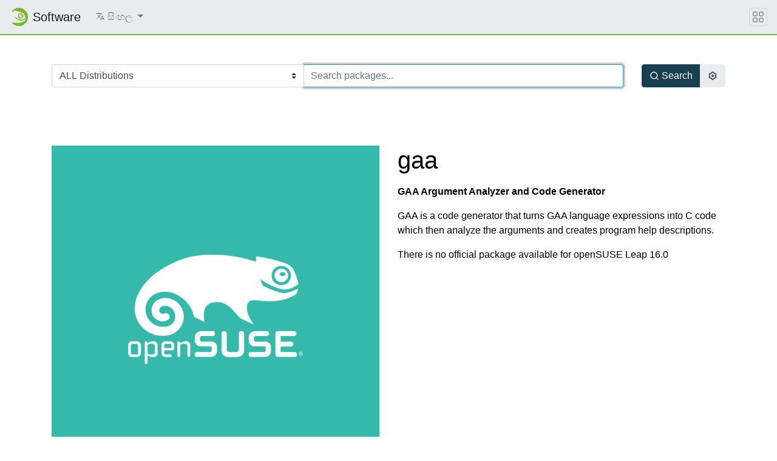

--- FILE ---
content_type: text/html; charset=utf-8
request_url: https://software.opensuse.org/package/gaa?locale=si
body_size: 35704
content:
<!DOCTYPE html>
<html>
<head lang='si'>
<meta charset='utf-8'>
<meta content='IE=edge' http-equiv='X-UA-Compatible'>
<meta content='width=device-width, initial-scale=1' name='viewport'>
<title>openSUSE Software</title>
<meta content='text/html; charset=utf-8' http-equiv='Content-Type'>
<meta content='text/javascript' http-equiv='Content-Script-Type'>
<meta content='text/css' http-equiv='Content-Style-Type'>
<link href='/search_software.xml' rel='search' title='openSUSE Software' type='application/opensearchdescription+xml'>
<link href='https://software.opensuse.org/favicon.ico' rel='shortcut icon'>
<link rel="stylesheet" href="/assets/application-8e22d64cc26acc160dc8e1b870f7ff15eda6f1ba7b037dfd580872ae04ce13e1.css" />
<script src="/assets/application-4dc58a466ff4cc101e0afd17d5049d6dff1ebfc6f2c4a2648bde05eb1b601d4a.js"></script>
</head>
<body>
<nav class='navbar noprint navbar-expand-md sticky-top'>
<a class="navbar-brand" href="/"><img class="d-inline-block align-top" alt="openSUSE" title="openSUSE" width="30" height="30" src="/assets/chameleon/logo/favicon-366406cad3c51bad7ea9c1c20f1e6585e46018a5356778caea19e756fb799221.svg" />
<div class='navbar-title'>
Software
</div>
</a><button class='navbar-toggler' data-target='#navbar-collapse' data-toggle='collapse' type='button'>
<svg width="1em" height="1em" viewBox="0 0 16 16" fill="currentColor" xmlns="http://www.w3.org/2000/svg" role="img" aria-label="title">
  <title>Expand Navbar</title>
  <path d="M2.5 11.5A.5.5 0 0 1 3 11h10a.5.5 0 0 1 0 1H3a.5.5 0 0 1-.5-.5zm0-4A.5.5 0 0 1 3 7h10a.5.5 0 0 1 0 1H3a.5.5 0 0 1-.5-.5zm0-4A.5.5 0 0 1 3 3h10a.5.5 0 0 1 0 1H3a.5.5 0 0 1-.5-.5z"></path>
</svg>

</button>
<div class='collapse navbar-collapse' id='navbar-collapse'>
<ul class='nav navbar-nav mr-auto flex-md-shrink-0'>
<li class='nav-item dropdown'>
<a class="nav-link dropdown-toggle" id="locale-menu-link" role="button" data-toggle="dropdown" aria-haspopup="true" aria-expanded="false" href="#"><svg xmlns="http://www.w3.org/2000/svg" width="1em" height="1em" viewBox="0 0 512 512" role="img" aria-label="title">
  <title>Choose Locale</title>
  <line x1="48" y1="112" x2="336" y2="112" style="fill:none;stroke:currentColor;stroke-linecap:round;stroke-linejoin:round;stroke-width:32px"></line>
  <line x1="192" y1="64" x2="192" y2="112" style="fill:none;stroke:currentColor;stroke-linecap:round;stroke-linejoin:round;stroke-width:32px"></line>
  <polyline points="272 448 368 224 464 448" style="fill:none;stroke:currentColor;stroke-linecap:round;stroke-linejoin:round;stroke-width:32px"></polyline>
  <line x1="301.5" y1="384" x2="434.5" y2="384" style="fill:none;stroke:currentColor;stroke-linecap:round;stroke-linejoin:round;stroke-width:32px"></line>
  <path d="M281.3,112S257,206,199,277,80,384,80,384" style="fill:none;stroke:currentColor;stroke-linecap:round;stroke-linejoin:round;stroke-width:32px"></path>
  <path d="M256,336s-35-27-72-75-56-85-56-85" style="fill:none;stroke:currentColor;stroke-linecap:round;stroke-linejoin:round;stroke-width:32px"></path>
</svg>

<span class='selected-language'>සිංහල</span>
<span class='caret'></span>
</a><div class='dropdown-menu dropdown-menu-right'>
<a class="dropdown-item" href="/package/gaa?locale=ar">العربية</a>
<a class="dropdown-item" href="/package/gaa?locale=bg">Български</a>
<a class="dropdown-item" href="/package/gaa?locale=ca">Català</a>
<a class="dropdown-item" href="/package/gaa?locale=cs">Čeština</a>
<a class="dropdown-item" href="/package/gaa?locale=da">Dansk</a>
<a class="dropdown-item" href="/package/gaa?locale=de">Deutsch</a>
<a class="dropdown-item" href="/package/gaa?locale=el">Ελληνικά</a>
<a class="dropdown-item" href="/package/gaa?locale=en">English</a>
<a class="dropdown-item" href="/package/gaa?locale=es">Español</a>
<a class="dropdown-item" href="/package/gaa?locale=et">eesti keel</a>
<a class="dropdown-item" href="/package/gaa?locale=fa">فارسی</a>
<a class="dropdown-item" href="/package/gaa?locale=fi">Suomi</a>
<a class="dropdown-item" href="/package/gaa?locale=fr">Français</a>
<a class="dropdown-item" href="/package/gaa?locale=gl">Galego</a>
<a class="dropdown-item" href="/package/gaa?locale=hi">हिन्दी</a>
<a class="dropdown-item" href="/package/gaa?locale=hu">Magyar</a>
<a class="dropdown-item" href="/package/gaa?locale=id">Bahasa Indonesia</a>
<a class="dropdown-item" href="/package/gaa?locale=it">Italiano</a>
<a class="dropdown-item" href="/package/gaa?locale=ja">日本語</a>
<a class="dropdown-item" href="/package/gaa?locale=kab">ⵜⴰⵇⴱⴰⵢⵍⵉⵜ</a>
<a class="dropdown-item" href="/package/gaa?locale=km">ភាសាខ្មែរ</a>
<a class="dropdown-item" href="/package/gaa?locale=ko">한국어</a>
<a class="dropdown-item" href="/package/gaa?locale=lt">Lietuvių</a>
<a class="dropdown-item" href="/package/gaa?locale=nb">Bokmål</a>
<a class="dropdown-item" href="/package/gaa?locale=nl">Nederlands</a>
<a class="dropdown-item" href="/package/gaa?locale=nn">Nynorsk</a>
<a class="dropdown-item" href="/package/gaa?locale=pl">Polski</a>
<a class="dropdown-item" href="/package/gaa?locale=pt_BR">Português (Brazil)</a>
<a class="dropdown-item" href="/package/gaa?locale=pt_PT">Português</a>
<a class="dropdown-item" href="/package/gaa?locale=ro">Română</a>
<a class="dropdown-item" href="/package/gaa?locale=ru">Русский</a>
<a class="dropdown-item" href="/package/gaa?locale=si">සිංහල</a>
<a class="dropdown-item" href="/package/gaa?locale=sk">Slovenčina</a>
<a class="dropdown-item" href="/package/gaa?locale=sv">Svenska</a>
<a class="dropdown-item" href="/package/gaa?locale=th">ภาษาไทย</a>
<a class="dropdown-item" href="/package/gaa?locale=tzm">Tamaziɣt n aṭlaṣ</a>
<a class="dropdown-item" href="/package/gaa?locale=uk">Українська</a>
<a class="dropdown-item" href="/package/gaa?locale=wa">Walon</a>
<a class="dropdown-item" href="/package/gaa?locale=zh_CN">简体中文</a>
<a class="dropdown-item" href="/package/gaa?locale=zh_TW">繁體中文</a>
</div>
</li>
</ul>
</div>
<button class='navbar-toggler megamenu-toggler' data-target='#megamenu' data-toggle='collapse' type='button'>
<svg width="1em" height="1em" viewBox="0 0 16 16" fill="currentColor" xmlns="http://www.w3.org/2000/svg" role="img" aria-label="title">
  <title>Expand Megamenu</title>
  <path fill-rule="evenodd" d="M1 2.5A1.5 1.5 0 0 1 2.5 1h3A1.5 1.5 0 0 1 7 2.5v3A1.5 1.5 0 0 1 5.5 7h-3A1.5 1.5 0 0 1 1 5.5v-3zM2.5 2a.5.5 0 0 0-.5.5v3a.5.5 0 0 0 .5.5h3a.5.5 0 0 0 .5-.5v-3a.5.5 0 0 0-.5-.5h-3zm6.5.5A1.5 1.5 0 0 1 10.5 1h3A1.5 1.5 0 0 1 15 2.5v3A1.5 1.5 0 0 1 13.5 7h-3A1.5 1.5 0 0 1 9 5.5v-3zm1.5-.5a.5.5 0 0 0-.5.5v3a.5.5 0 0 0 .5.5h3a.5.5 0 0 0 .5-.5v-3a.5.5 0 0 0-.5-.5h-3zM1 10.5A1.5 1.5 0 0 1 2.5 9h3A1.5 1.5 0 0 1 7 10.5v3A1.5 1.5 0 0 1 5.5 15h-3A1.5 1.5 0 0 1 1 13.5v-3zm1.5-.5a.5.5 0 0 0-.5.5v3a.5.5 0 0 0 .5.5h3a.5.5 0 0 0 .5-.5v-3a.5.5 0 0 0-.5-.5h-3zm6.5.5A1.5 1.5 0 0 1 10.5 9h3a1.5 1.5 0 0 1 1.5 1.5v3a1.5 1.5 0 0 1-1.5 1.5h-3A1.5 1.5 0 0 1 9 13.5v-3zm1.5-.5a.5.5 0 0 0-.5.5v3a.5.5 0 0 0 .5.5h3a.5.5 0 0 0 .5-.5v-3a.5.5 0 0 0-.5-.5h-3z"></path>
</svg>

</button>
</nav>
<div class='megamenu collapse' id='megamenu'></div>

<main class='page-content flex-fill' id='content'>
<div class="search-box py-5">
  <div class="container">
    <form action="/search" accept-charset="UTF-8" method="get">
      <div class="row">
        <div class="col-md">
          <div class="row m-0 input-group">
            <div class="col-md-auto p-0 input-group-prepend">
            <select name="baseproject" id="baseproject" class="btn custom-select"><option value="ALL">ALL Distributions</option>
<option value="openEuler:20.03">openEuler 20.03</option>
<option value="openEuler:21.03">openEuler 21.03</option>
<option value="openEuler:22.03">openEuler 22.03</option>
<option value="openEuler:24.03">openEuler 24.03</option>
<option value="openSUSE:Factory">openSUSE Tumbleweed</option>
<option value="openSUSE:Slowroll">openSUSE Slowroll</option>
<option value="openSUSE:Leap:16.0">openSUSE Leap 16.0</option>
<option value="openSUSE:Leap:15.6">openSUSE Leap 15.6</option>
<option value="openSUSE:Leap:15.5">openSUSE Leap 15.5</option>
<option value="openSUSE:Factory:RISCV">openSUSE Factory RISCV</option>
<option value="openSUSE:Factory:ARM">openSUSE Factory ARM</option>
<option value="openSUSE:Factory:PowerPC">openSUSE Factory PowerPC</option>
<option value="openSUSE:Factory:zSystems">openSUSE Factory zSystems</option>
<option value="SUSE:SLFO:Main">SLFO Main</option>
<option value="SUSE:SLFO:1.2">SLFO 1.2</option>
<option value="SUSE:SLFO:1.1">SLFO_1.1</option>
<option value="SUSE:SLFO:1.0">SLFO_1.0</option>
<option value="openSUSE:Backports:SLE-16.0">openSUSE Backports for SLFO 1.2 aka SLES 16</option>
<option value="openSUSE:Backports:SLE-16.1">openSUSE Backports for SLFO Main aka SLES 16.1</option>
<option value="openSUSE:Backports:SLE-15-SP7">openSUSE Backports for SLE 15 SP7</option>
<option value="openSUSE:Backports:SLE-15-SP6">openSUSE Backports for SLE 15 SP6</option>
<option value="openSUSE:Backports:SLE-15-SP5">openSUSE Backports for SLE 15 SP5</option>
<option value="openSUSE:Backports:SLE-15-SP4">openSUSE Backports for SLE 15 SP4</option>
<option value="openSUSE:Backports:SLE-15-SP3">openSUSE Backports for SLE 15 SP3</option>
<option value="openSUSE:Backports:SLE-15-SP2">openSUSE Backports for SLE 15 SP2</option>
<option value="openSUSE:Backports:SLE-15-SP1">openSUSE Backports for SLE 15 SP1</option>
<option value="openSUSE:Backports:SLE-12-SP5">openSUSE Backports for SLE 12 SP5</option>
<option value="openSUSE:Backports:SLE-12-SP4">openSUSE Backports for SLE 12 SP4</option>
<option value="openSUSE:Backports:SLE-12-SP3">openSUSE Backports for SLE 12 SP3</option>
<option value="openSUSE:Backports:SLE-12-SP2">openSUSE Backports for SLE 12 SP2</option>
<option value="openSUSE:Backports:SLE-12-SP1">openSUSE Backports for SLE 12 SP1</option>
<option value="openSUSE:Backports:SLE-12">openSUSE Backports for SLE 12 SP0</option>
<option value="SUSE:SLFO:Main:Build">SUSE SLE-16 (in development)</option>
<option value="SUSE:SLE-15-SP7:GA">SUSE SLE-15-SP7</option>
<option value="SUSE:SLE-15-SP6:GA">SUSE SLE-15-SP6</option>
<option value="SUSE:SLE-15-SP5:GA">SUSE SLE-15-SP5</option>
<option value="SUSE:SLE-15-SP4:GA">SUSE SLE-15-SP4</option>
<option value="SUSE:SLE-15-SP3:GA">SUSE SLE-15-SP3</option>
<option value="SUSE:SLE-15-SP2:GA">SUSE SLE-15-SP2</option>
<option value="SUSE:SLE-15-SP1:GA">SUSE SLE-15-SP1</option>
<option value="SUSE:SLE-12-SP5:GA">SUSE SLE-12-SP5</option>
<option value="SUSE:SLE-11:SP4">SUSE SLE-11 SP 4</option>
<option value="Arch:Extra">Arch Extra</option>
<option value="Arch:Community">Arch Community</option>
<option value="Raspbian:12">Raspbian 12</option>
<option value="Raspbian:11">Raspbian 11</option>
<option value="Raspbian:10">Raspbian 10</option>
<option value="Debian:Next">Debian Unstable</option>
<option value="Debian:Testing">Debian Testing</option>
<option value="Debian:13">Debian 13</option>
<option value="Debian:12">Debian 12</option>
<option value="Debian:11">Debian 11</option>
<option value="Debian:10">Debian 10</option>
<option value="Debian:9.0">Debian 9.0</option>
<option value="Fedora:Rawhide">Fedora Rawhide (unstable)</option>
<option value="Fedora:43">Fedora 43</option>
<option value="Fedora:42">Fedora 42</option>
<option value="Fedora:41">Fedora 41</option>
<option value="Fedora:40">Fedora 40</option>
<option value="Fedora:39">Fedora 39</option>
<option value="Fedora:38">Fedora 38</option>
<option value="ScientificLinux:7">ScientificLinux 7</option>
<option value="ScientificLinux:6">ScientificLinux 6</option>
<option value="RedHat:RHEL-7">RedHat RHEL-7</option>
<option value="RedHat:RHEL-6">RedHat RHEL-6</option>
<option value="RedHat:RHEL-5">RedHat RHEL-5</option>
<option value="CentOS:CentOS-8:Stream">CentOS CentOS-8-Stream</option>
<option value="CentOS:CentOS-8">CentOS CentOS-8</option>
<option value="CentOS:CentOS-7">CentOS CentOS-7</option>
<option value="Ubuntu:25.10">Ubuntu 25.10</option>
<option value="Ubuntu:25.04">Ubuntu 25.04</option>
<option value="Ubuntu:24.10">Ubuntu 24.10</option>
<option value="Ubuntu:24.04">Ubuntu 24.04</option>
<option value="Ubuntu:22.04">Ubuntu 22.04</option>
<option value="Ubuntu:20.04">Ubuntu 20.04</option>
<option value="Univention:4.4">Univention UCS 4.4</option>
<option value="Mageia:Cauldron">Mageia Cauldron (unstable)</option>
<option value="Mageia:9">Mageia 9</option>
<option value="Mageia:8">Mageia 8</option>
<option value="IBM:PowerKVM:3.1">IBM PowerKVM 3.1</option>
<option value="OBS:AppImage">AppImage</option></select>
            </div>
            <div class="col py-3 p-0 p-md-0 input-group-append">
            <input type="text" name="q" id="search-form" class="form-control" placeholder="Search packages..." autocomplete="off" autofocus="autofocus" size="60" />
            </div>
          </div>
        </div>
        <div class="col-md-auto btn-group d-flex">
          <button id="search-button" type="submit" class="btn btn-primary ml-auto d-flex align-items-center">
            <svg xmlns="http://www.w3.org/2000/svg" viewBox="0 0 24 24" width="1em" height="1em" fill="currentColor"><path d="M18.031 16.617l4.283 4.282-1.415 1.415-4.282-4.283A8.96 8.96 0 0 1 11 20c-4.968 0-9-4.032-9-9s4.032-9 9-9 9 4.032 9 9a8.96 8.96 0 0 1-1.969 5.617zm-2.006-.742A6.977 6.977 0 0 0 18 11c0-3.868-3.133-7-7-7-3.868 0-7 3.132-7 7 0 3.867 3.132 7 7 7a6.977 6.977 0 0 0 4.875-1.975l.15-.15z"/></svg>

            <span class="ml-1">Search</span>
          </button>
          <button id="settings-button" type="button" class="btn btn-secondary mr-auto d-flex align-items-center" data-toggle="modal" data-target="#search-settings">
            <svg xmlns="http://www.w3.org/2000/svg" viewBox="0 0 24 24" width="1em" height="1em" fill="currentColor"><path d="M3.34 17a10.018 10.018 0 0 1-.978-2.326 3 3 0 0 0 .002-5.347A9.99 9.99 0 0 1 4.865 4.99a3 3 0 0 0 4.631-2.674 9.99 9.99 0 0 1 5.007.002 3 3 0 0 0 4.632 2.672c.579.59 1.093 1.261 1.525 2.01.433.749.757 1.53.978 2.326a3 3 0 0 0-.002 5.347 9.99 9.99 0 0 1-2.501 4.337 3 3 0 0 0-4.631 2.674 9.99 9.99 0 0 1-5.007-.002 3 3 0 0 0-4.632-2.672A10.018 10.018 0 0 1 3.34 17zm5.66.196a4.993 4.993 0 0 1 2.25 2.77c.499.047 1 .048 1.499.001A4.993 4.993 0 0 1 15 17.197a4.993 4.993 0 0 1 3.525-.565c.29-.408.54-.843.748-1.298A4.993 4.993 0 0 1 18 12c0-1.26.47-2.437 1.273-3.334a8.126 8.126 0 0 0-.75-1.298A4.993 4.993 0 0 1 15 6.804a4.993 4.993 0 0 1-2.25-2.77c-.499-.047-1-.048-1.499-.001A4.993 4.993 0 0 1 9 6.803a4.993 4.993 0 0 1-3.525.565 7.99 7.99 0 0 0-.748 1.298A4.993 4.993 0 0 1 6 12c0 1.26-.47 2.437-1.273 3.334a8.126 8.126 0 0 0 .75 1.298A4.993 4.993 0 0 1 9 17.196zM12 15a3 3 0 1 1 0-6 3 3 0 0 1 0 6zm0-2a1 1 0 1 0 0-2 1 1 0 0 0 0 2z"/></svg>

          </button>
        </div>
      </div>
</form>  </div>
</div>
<div class="modal fade" id="search-settings" tabindex="-1" role="dialog" aria-labelledby="exampleModalLabel" aria-hidden="true">
  <div class="modal-dialog" role="document">
    <div class="modal-content">

      <div class="modal-header">
        <h5 class="modal-title" id="exampleModalLabel">Search settings</h5>
        <button type="button" class="close" data-dismiss="modal" aria-label="Close">
        <span aria-hidden="true">&times;</span>
        </button>
      </div>

      <div class="modal-body">
        <form>
          <div class="form-check">
            <label class="form-check-label">
              <input type="checkbox" name="search_devel" id="search_devel" value="true" />
              Show development packages
            </label>
          </div>

          <div class="form-check">
            <label class="form-check-label">
              <input type="checkbox" name="search_lang" id="search_lang" value="true" />
              Show language packages
            </label>
          </div>

          <div class="form-check">
            <label class="form-check-label">
              <input type="checkbox" name="search_debug" id="search_debug" value="true" />
              Show debug packages
            </label>
          </div>
        </form>
      </div>

      <div class="modal-footer">
        <button type="button" class="ok-button btn btn-primary">OK</button>
        <button type="button" class="cancel-button btn btn-secondary">Cancel</button>
      </div>
    </div>
  </div>
</div>


<div id='search-result-container'>



  <header class="my-5">
    <div class="container">
      <div class="row">
        <div class="col-md-6">
          <a title="Screenshot of gaa" rel="lightbox" href="/package/screenshot/gaa.png">
            <img class="img-fluid" src="/package/thumbnail/gaa.png" alt="gaa" />
          </a>
        </div>
        <div class="col-md-6">
          <h1>gaa</h1>
            <p><strong>GAA Argument Analyzer and Code Generator</strong></p>
            <p id="pkg-desc">GAA is a code generator that turns GAA language expressions into C
code which then analyze the arguments and creates program help
descriptions.</p>
            <!-- <i>(from openSUSE:Backports:SLE-15-SP1)</i> -->

            There is no official package available for openSUSE Leap 16.0
        </div><!-- /#package-description -->
      </div><!-- /.row -->
    </div><!-- /.container -->
  </header>

  <div class="container " id="other-distributions-listing">
    <h3 class="mt-5 mb-4">Distributions</h3>


        <h4 class="mt-4 mb-3">SUSE SLE-15-SP1</h4>

        <!-- official packages -->

        
        
        


        <p>
        <button class="btn btn-sm btn-warning" disabled type="button" data-toggle="collapse" data-target="#suse-sle-15-sp1-ga-experimental-packages">Show experimental packages</button>
        <button class="btn btn-sm btn-danger" disabled type="button" data-toggle="collapse" data-target="#suse-sle-15-sp1-ga-community-packages">Show community packages</button>
        </p>
        <!-- experimental packages -->
        <div id="suse-sle-15-sp1-ga-experimental-packages" class="collapse">
          
        </div>
        <!-- community packages -->
        <div id="suse-sle-15-sp1-ga-community-packages" class="collapse">
          
        </div>


      <h3 class="mt-5 mb-4">Unsupported distributions</h3>

      <div class="alert alert-danger">
        The following distributions are not officially supported. Use these packages at your own risk.
        <button type="button" class="btn btn-danger" data-toggle="collapse" data-target="#unsupported-distributions">Show</button>
      </div>

      <div id="unsupported-distributions" class="collapse">
          <h4 class="mt-4 mb-3">SUSE:SLE-15:GA</h4>
            
  <div class="card mb-2">
    <div class="card-body row">
      
      <div class="col-md-6">
        <a href="https://build.opensuse.org/package/show/openSUSE%3ABackports%3ASLE-15/gaa">openSUSE:Backports:SLE-15</a>
      </div><!-- /.col- -->
      
      <div class="col-md-2">
        1.6.6
      </div><!-- /.col- -->
      
      <div class="col-md-4 text-right">

        <!-- 1-click install button -->

        <a class="btn btn-sm btn-secondary" href="/download/package?package=gaa&amp;project=openSUSE%3ABackports%3ASLE-15">
          <svg xmlns="http://www.w3.org/2000/svg" viewBox="0 0 24 24" width="1.15em" height="1.15em" fill="currentColor"><path d="M3 19h18v2H3v-2zm10-5.828L19.071 7.1l1.414 1.414L12 17 3.515 8.515 4.929 7.1 11 13.17V2h2v11.172z"/></svg>

          Expert Download
</a>
      </div><!-- /.col- -->
    </div><!-- /.card-body -->
  </div><!-- /.card -->
  
  <div class="card mb-2">
    <div class="card-body row">
      
      <div class="col-md-6">
        <a href="https://build.opensuse.org/package/show/openSUSE%3ABackports%3ASLE-15-SP2/gaa">openSUSE:Backports:SLE-15-SP2</a>
      </div><!-- /.col- -->
      
      <div class="col-md-2">
        1.6.6
      </div><!-- /.col- -->
      
      <div class="col-md-4 text-right">

        <!-- 1-click install button -->

        <a class="btn btn-sm btn-secondary" href="/download/package?package=gaa&amp;project=openSUSE%3ABackports%3ASLE-15-SP2">
          <svg xmlns="http://www.w3.org/2000/svg" viewBox="0 0 24 24" width="1.15em" height="1.15em" fill="currentColor"><path d="M3 19h18v2H3v-2zm10-5.828L19.071 7.1l1.414 1.414L12 17 3.515 8.515 4.929 7.1 11 13.17V2h2v11.172z"/></svg>

          Expert Download
</a>
      </div><!-- /.col- -->
    </div><!-- /.card-body -->
  </div><!-- /.card -->
  
  <div class="card mb-2">
    <div class="card-body row">
      
      <div class="col-md-6">
        <a href="https://build.opensuse.org/package/show/openSUSE%3ABackports%3ASLE-15-SP3/gaa">openSUSE:Backports:SLE-15-SP3</a>
      </div><!-- /.col- -->
      
      <div class="col-md-2">
        1.6.6
      </div><!-- /.col- -->
      
      <div class="col-md-4 text-right">

        <!-- 1-click install button -->

        <a class="btn btn-sm btn-secondary" href="/download/package?package=gaa&amp;project=openSUSE%3ABackports%3ASLE-15-SP3">
          <svg xmlns="http://www.w3.org/2000/svg" viewBox="0 0 24 24" width="1.15em" height="1.15em" fill="currentColor"><path d="M3 19h18v2H3v-2zm10-5.828L19.071 7.1l1.414 1.414L12 17 3.515 8.515 4.929 7.1 11 13.17V2h2v11.172z"/></svg>

          Expert Download
</a>
      </div><!-- /.col- -->
    </div><!-- /.card-body -->
  </div><!-- /.card -->
  
  <div class="card mb-2">
    <div class="card-body row">
      
      <div class="col-md-6">
        <a href="https://build.opensuse.org/package/show/openSUSE%3ABackports%3ASLE-15-SP4/gaa">openSUSE:Backports:SLE-15-SP4</a>
      </div><!-- /.col- -->
      
      <div class="col-md-2">
        1.6.6
      </div><!-- /.col- -->
      
      <div class="col-md-4 text-right">

        <!-- 1-click install button -->

        <a class="btn btn-sm btn-secondary" href="/download/package?package=gaa&amp;project=openSUSE%3ABackports%3ASLE-15-SP4">
          <svg xmlns="http://www.w3.org/2000/svg" viewBox="0 0 24 24" width="1.15em" height="1.15em" fill="currentColor"><path d="M3 19h18v2H3v-2zm10-5.828L19.071 7.1l1.414 1.414L12 17 3.515 8.515 4.929 7.1 11 13.17V2h2v11.172z"/></svg>

          Expert Download
</a>
      </div><!-- /.col- -->
    </div><!-- /.card-body -->
  </div><!-- /.card -->
  
  <div class="card mb-2">
    <div class="card-body row">
      
      <div class="col-md-6">
        <a href="https://build.opensuse.org/package/show/openSUSE%3ABackports%3ASLE-15-SP5/gaa">openSUSE:Backports:SLE-15-SP5</a>
      </div><!-- /.col- -->
      
      <div class="col-md-2">
        1.6.6
      </div><!-- /.col- -->
      
      <div class="col-md-4 text-right">

        <!-- 1-click install button -->

        <a class="btn btn-sm btn-secondary" href="/download/package?package=gaa&amp;project=openSUSE%3ABackports%3ASLE-15-SP5">
          <svg xmlns="http://www.w3.org/2000/svg" viewBox="0 0 24 24" width="1.15em" height="1.15em" fill="currentColor"><path d="M3 19h18v2H3v-2zm10-5.828L19.071 7.1l1.414 1.414L12 17 3.515 8.515 4.929 7.1 11 13.17V2h2v11.172z"/></svg>

          Expert Download
</a>
      </div><!-- /.col- -->
    </div><!-- /.card-body -->
  </div><!-- /.card -->
  
  <div class="card mb-2">
    <div class="card-body row">
      
      <div class="col-md-6">
        <a href="https://build.opensuse.org/package/show/openSUSE%3ABackports%3ASLE-15-SP6/gaa">openSUSE:Backports:SLE-15-SP6</a>
      </div><!-- /.col- -->
      
      <div class="col-md-2">
        1.6.6
      </div><!-- /.col- -->
      
      <div class="col-md-4 text-right">

        <!-- 1-click install button -->

        <a class="btn btn-sm btn-secondary" href="/download/package?package=gaa&amp;project=openSUSE%3ABackports%3ASLE-15-SP6">
          <svg xmlns="http://www.w3.org/2000/svg" viewBox="0 0 24 24" width="1.15em" height="1.15em" fill="currentColor"><path d="M3 19h18v2H3v-2zm10-5.828L19.071 7.1l1.414 1.414L12 17 3.515 8.515 4.929 7.1 11 13.17V2h2v11.172z"/></svg>

          Expert Download
</a>
      </div><!-- /.col- -->
    </div><!-- /.card-body -->
  </div><!-- /.card -->
  
  <div class="card mb-2">
    <div class="card-body row">
      
      <div class="col-md-6">
        <a href="https://build.opensuse.org/package/show/openSUSE%3ABackports%3ASLE-15-SP7/gaa">openSUSE:Backports:SLE-15-SP7</a>
      </div><!-- /.col- -->
      
      <div class="col-md-2">
        1.6.6
      </div><!-- /.col- -->
      
      <div class="col-md-4 text-right">

        <!-- 1-click install button -->

        <a class="btn btn-sm btn-secondary" href="/download/package?package=gaa&amp;project=openSUSE%3ABackports%3ASLE-15-SP7">
          <svg xmlns="http://www.w3.org/2000/svg" viewBox="0 0 24 24" width="1.15em" height="1.15em" fill="currentColor"><path d="M3 19h18v2H3v-2zm10-5.828L19.071 7.1l1.414 1.414L12 17 3.515 8.515 4.929 7.1 11 13.17V2h2v11.172z"/></svg>

          Expert Download
</a>
      </div><!-- /.col- -->
    </div><!-- /.card-body -->
  </div><!-- /.card -->

          <h4 class="mt-4 mb-3">openSUSE:12.1</h4>
            
  <div class="card mb-2">
    <div class="card-body row">
      
      <div class="col-md-6">
        <a href="https://build.opensuse.org/package/show/openSUSE%3A12.1/gaa"><b>official release</b></a>
      </div><!-- /.col- -->
      
      <div class="col-md-2">
        1.6.6
      </div><!-- /.col- -->
      
      <div class="col-md-4 text-right">

        <!-- 1-click install button -->

        <a class="btn btn-sm btn-secondary" href="/download/package?package=gaa&amp;project=openSUSE%3A12.1">
          <svg xmlns="http://www.w3.org/2000/svg" viewBox="0 0 24 24" width="1.15em" height="1.15em" fill="currentColor"><path d="M3 19h18v2H3v-2zm10-5.828L19.071 7.1l1.414 1.414L12 17 3.515 8.515 4.929 7.1 11 13.17V2h2v11.172z"/></svg>

          Expert Download
</a>
      </div><!-- /.col- -->
    </div><!-- /.card-body -->
  </div><!-- /.card -->

          <h4 class="mt-4 mb-3">openSUSE:12.2</h4>
            
  <div class="card mb-2">
    <div class="card-body row">
      
      <div class="col-md-6">
        <a href="https://build.opensuse.org/package/show/openSUSE%3A12.2/gaa"><b>official release</b></a>
      </div><!-- /.col- -->
      
      <div class="col-md-2">
        1.6.6
      </div><!-- /.col- -->
      
      <div class="col-md-4 text-right">

        <!-- 1-click install button -->

        <a class="btn btn-sm btn-secondary" href="/download/package?package=gaa&amp;project=openSUSE%3A12.2">
          <svg xmlns="http://www.w3.org/2000/svg" viewBox="0 0 24 24" width="1.15em" height="1.15em" fill="currentColor"><path d="M3 19h18v2H3v-2zm10-5.828L19.071 7.1l1.414 1.414L12 17 3.515 8.515 4.929 7.1 11 13.17V2h2v11.172z"/></svg>

          Expert Download
</a>
      </div><!-- /.col- -->
    </div><!-- /.card-body -->
  </div><!-- /.card -->

          <h4 class="mt-4 mb-3">openSUSE:12.3</h4>
            
  <div class="card mb-2">
    <div class="card-body row">
      
      <div class="col-md-6">
        <a href="https://build.opensuse.org/package/show/openSUSE%3A12.3/gaa"><b>official release</b></a>
      </div><!-- /.col- -->
      
      <div class="col-md-2">
        1.6.6
      </div><!-- /.col- -->
      
      <div class="col-md-4 text-right">

        <!-- 1-click install button -->

        <a class="btn btn-sm btn-secondary" href="/download/package?package=gaa&amp;project=openSUSE%3A12.3">
          <svg xmlns="http://www.w3.org/2000/svg" viewBox="0 0 24 24" width="1.15em" height="1.15em" fill="currentColor"><path d="M3 19h18v2H3v-2zm10-5.828L19.071 7.1l1.414 1.414L12 17 3.515 8.515 4.929 7.1 11 13.17V2h2v11.172z"/></svg>

          Expert Download
</a>
      </div><!-- /.col- -->
    </div><!-- /.card-body -->
  </div><!-- /.card -->

          <h4 class="mt-4 mb-3">openSUSE:13.1</h4>
            
  <div class="card mb-2">
    <div class="card-body row">
      
      <div class="col-md-6">
        <a href="https://build.opensuse.org/package/show/openSUSE%3A13.1/gaa"><b>official release</b></a>
      </div><!-- /.col- -->
      
      <div class="col-md-2">
        1.6.6
      </div><!-- /.col- -->
      
      <div class="col-md-4 text-right">

        <!-- 1-click install button -->

        <a class="btn btn-sm btn-secondary" href="/download/package?package=gaa&amp;project=openSUSE%3A13.1">
          <svg xmlns="http://www.w3.org/2000/svg" viewBox="0 0 24 24" width="1.15em" height="1.15em" fill="currentColor"><path d="M3 19h18v2H3v-2zm10-5.828L19.071 7.1l1.414 1.414L12 17 3.515 8.515 4.929 7.1 11 13.17V2h2v11.172z"/></svg>

          Expert Download
</a>
      </div><!-- /.col- -->
    </div><!-- /.card-body -->
  </div><!-- /.card -->

          <h4 class="mt-4 mb-3">openSUSE:13.2</h4>
            
  <div class="card mb-2">
    <div class="card-body row">
      
      <div class="col-md-6">
        <a href="https://build.opensuse.org/package/show/openSUSE%3A13.2/gaa"><b>official release</b></a>
      </div><!-- /.col- -->
      
      <div class="col-md-2">
        1.6.6
      </div><!-- /.col- -->
      
      <div class="col-md-4 text-right">

        <!-- 1-click install button -->

        <a class="btn btn-sm btn-secondary" href="/download/package?package=gaa&amp;project=openSUSE%3A13.2">
          <svg xmlns="http://www.w3.org/2000/svg" viewBox="0 0 24 24" width="1.15em" height="1.15em" fill="currentColor"><path d="M3 19h18v2H3v-2zm10-5.828L19.071 7.1l1.414 1.414L12 17 3.515 8.515 4.929 7.1 11 13.17V2h2v11.172z"/></svg>

          Expert Download
</a>
      </div><!-- /.col- -->
    </div><!-- /.card-body -->
  </div><!-- /.card -->

          <h4 class="mt-4 mb-3">openSUSE:Leap:42.1</h4>
            
  <div class="card mb-2">
    <div class="card-body row">
      
      <div class="col-md-6">
        <a href="https://build.opensuse.org/package/show/openSUSE%3ALeap%3A42.1/gaa"><b>official release</b></a>
      </div><!-- /.col- -->
      
      <div class="col-md-2">
        1.6.6
      </div><!-- /.col- -->
      
      <div class="col-md-4 text-right">

        <!-- 1-click install button -->

        <a class="btn btn-sm btn-secondary" href="/download/package?package=gaa&amp;project=openSUSE%3ALeap%3A42.1">
          <svg xmlns="http://www.w3.org/2000/svg" viewBox="0 0 24 24" width="1.15em" height="1.15em" fill="currentColor"><path d="M3 19h18v2H3v-2zm10-5.828L19.071 7.1l1.414 1.414L12 17 3.515 8.515 4.929 7.1 11 13.17V2h2v11.172z"/></svg>

          Expert Download
</a>
      </div><!-- /.col- -->
    </div><!-- /.card-body -->
  </div><!-- /.card -->

          <h4 class="mt-4 mb-3">openSUSE:Leap:15.0</h4>
            
  <div class="card mb-2">
    <div class="card-body row">
      
      <div class="col-md-6">
        <a href="https://build.opensuse.org/package/show/openSUSE%3ALeap%3A15.0/gaa"><b>official release</b></a>
      </div><!-- /.col- -->
      
      <div class="col-md-2">
        1.6.6
      </div><!-- /.col- -->
      
      <div class="col-md-4 text-right">

        <!-- 1-click install button -->

        <a class="btn btn-sm btn-secondary" href="/download/package?package=gaa&amp;project=openSUSE%3ALeap%3A15.0">
          <svg xmlns="http://www.w3.org/2000/svg" viewBox="0 0 24 24" width="1.15em" height="1.15em" fill="currentColor"><path d="M3 19h18v2H3v-2zm10-5.828L19.071 7.1l1.414 1.414L12 17 3.515 8.515 4.929 7.1 11 13.17V2h2v11.172z"/></svg>

          Expert Download
</a>
      </div><!-- /.col- -->
    </div><!-- /.card-body -->
  </div><!-- /.card -->

          <h4 class="mt-4 mb-3">openSUSE:Leap:15.1</h4>
            
  <div class="card mb-2">
    <div class="card-body row">
      
      <div class="col-md-6">
        <a href="https://build.opensuse.org/package/show/openSUSE%3ALeap%3A15.1/gaa"><b>official release</b></a>
      </div><!-- /.col- -->
      
      <div class="col-md-2">
        1.6.6
      </div><!-- /.col- -->
      
      <div class="col-md-4 text-right">

        <!-- 1-click install button -->

        <a class="btn btn-sm btn-secondary" href="/download/package?package=gaa&amp;project=openSUSE%3ALeap%3A15.1">
          <svg xmlns="http://www.w3.org/2000/svg" viewBox="0 0 24 24" width="1.15em" height="1.15em" fill="currentColor"><path d="M3 19h18v2H3v-2zm10-5.828L19.071 7.1l1.414 1.414L12 17 3.515 8.515 4.929 7.1 11 13.17V2h2v11.172z"/></svg>

          Expert Download
</a>
      </div><!-- /.col- -->
    </div><!-- /.card-body -->
  </div><!-- /.card -->

          <h4 class="mt-4 mb-3">openSUSE:Leap:15.2</h4>
            
  <div class="card mb-2">
    <div class="card-body row">
      
      <div class="col-md-6">
        <a href="https://build.opensuse.org/package/show/openSUSE%3ALeap%3A15.2/gaa"><b>official release</b></a>
      </div><!-- /.col- -->
      
      <div class="col-md-2">
        1.6.6
      </div><!-- /.col- -->
      
      <div class="col-md-4 text-right">

        <!-- 1-click install button -->

        <a class="btn btn-sm btn-secondary" href="/download/package?package=gaa&amp;project=openSUSE%3ALeap%3A15.2">
          <svg xmlns="http://www.w3.org/2000/svg" viewBox="0 0 24 24" width="1.15em" height="1.15em" fill="currentColor"><path d="M3 19h18v2H3v-2zm10-5.828L19.071 7.1l1.414 1.414L12 17 3.515 8.515 4.929 7.1 11 13.17V2h2v11.172z"/></svg>

          Expert Download
</a>
      </div><!-- /.col- -->
    </div><!-- /.card-body -->
  </div><!-- /.card -->

          <h4 class="mt-4 mb-3">openSUSE:Leap:42.2</h4>
            
  <div class="card mb-2">
    <div class="card-body row">
      
      <div class="col-md-6">
        <a href="https://build.opensuse.org/package/show/openSUSE%3ALeap%3A42.2/gaa"><b>official release</b></a>
      </div><!-- /.col- -->
      
      <div class="col-md-2">
        1.6.6
      </div><!-- /.col- -->
      
      <div class="col-md-4 text-right">

        <!-- 1-click install button -->

        <a class="btn btn-sm btn-secondary" href="/download/package?package=gaa&amp;project=openSUSE%3ALeap%3A42.2">
          <svg xmlns="http://www.w3.org/2000/svg" viewBox="0 0 24 24" width="1.15em" height="1.15em" fill="currentColor"><path d="M3 19h18v2H3v-2zm10-5.828L19.071 7.1l1.414 1.414L12 17 3.515 8.515 4.929 7.1 11 13.17V2h2v11.172z"/></svg>

          Expert Download
</a>
      </div><!-- /.col- -->
    </div><!-- /.card-body -->
  </div><!-- /.card -->

          <h4 class="mt-4 mb-3">openSUSE:Leap:42.3</h4>
            
  <div class="card mb-2">
    <div class="card-body row">
      
      <div class="col-md-6">
        <a href="https://build.opensuse.org/package/show/openSUSE%3ALeap%3A42.3/gaa"><b>official release</b></a>
      </div><!-- /.col- -->
      
      <div class="col-md-2">
        1.6.6
      </div><!-- /.col- -->
      
      <div class="col-md-4 text-right">

        <!-- 1-click install button -->

        <a class="btn btn-sm btn-secondary" href="/download/package?package=gaa&amp;project=openSUSE%3ALeap%3A42.3">
          <svg xmlns="http://www.w3.org/2000/svg" viewBox="0 0 24 24" width="1.15em" height="1.15em" fill="currentColor"><path d="M3 19h18v2H3v-2zm10-5.828L19.071 7.1l1.414 1.414L12 17 3.515 8.515 4.929 7.1 11 13.17V2h2v11.172z"/></svg>

          Expert Download
</a>
      </div><!-- /.col- -->
    </div><!-- /.card-body -->
  </div><!-- /.card -->

      </div>

  </div><!-- /.container -->


</div>
</main>
<footer class='footer'>
<div class='container'>
<div class='d-flex justify-content-between'>
<div class='footer-copyright'>
&copy; 2011&ndash;
2026
openSUSE contributors
</div>
<div class='list-inline'>
<a class="list-inline-item" href="https://github.com/openSUSE/software-o-o">Source Code</a>
<a class="list-inline-item" href="https://github.com/openSUSE/software-o-o/blob/master/LICENSE">License</a>
</div>
</div>
</div>
</footer>

</body>
</html>
